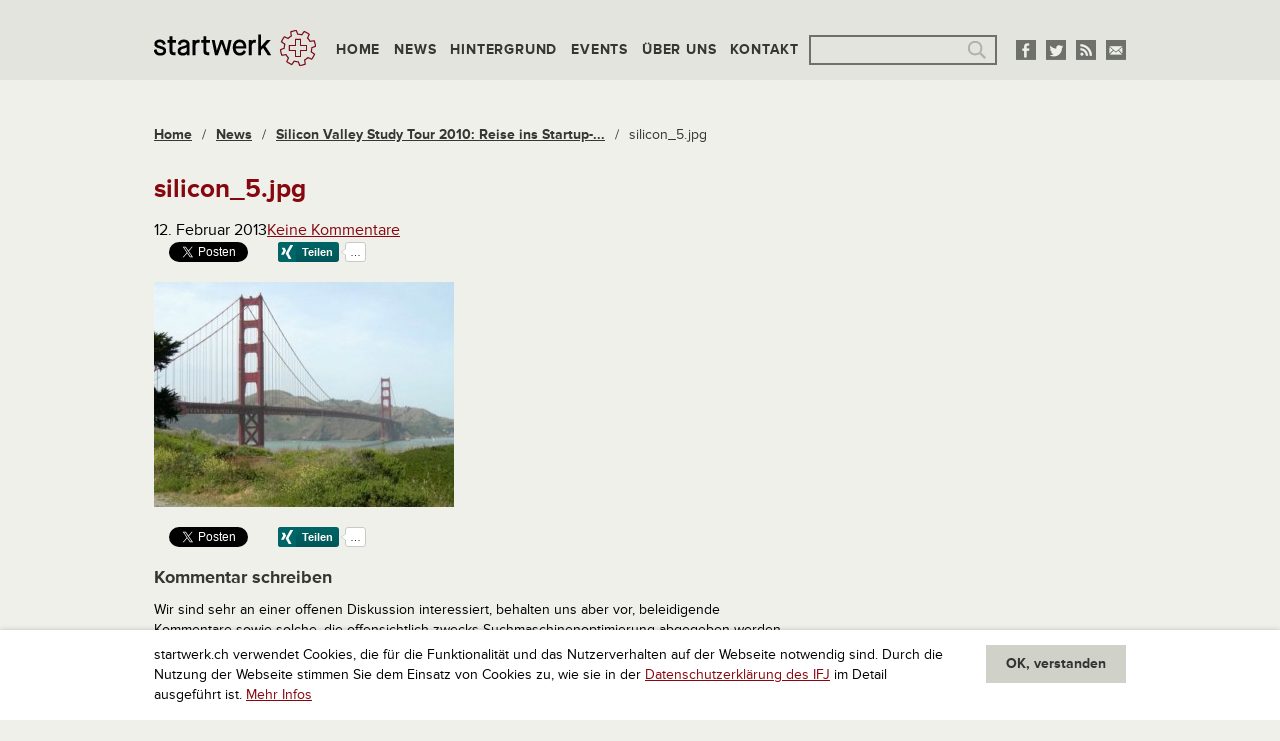

--- FILE ---
content_type: text/html; charset=utf-8
request_url: https://www.google.com/recaptcha/api2/aframe
body_size: 248
content:
<!DOCTYPE HTML><html><head><meta http-equiv="content-type" content="text/html; charset=UTF-8"></head><body><script nonce="iTCcd1RwsM3_BQrMg3QmSw">/** Anti-fraud and anti-abuse applications only. See google.com/recaptcha */ try{var clients={'sodar':'https://pagead2.googlesyndication.com/pagead/sodar?'};window.addEventListener("message",function(a){try{if(a.source===window.parent){var b=JSON.parse(a.data);var c=clients[b['id']];if(c){var d=document.createElement('img');d.src=c+b['params']+'&rc='+(localStorage.getItem("rc::a")?sessionStorage.getItem("rc::b"):"");window.document.body.appendChild(d);sessionStorage.setItem("rc::e",parseInt(sessionStorage.getItem("rc::e")||0)+1);localStorage.setItem("rc::h",'1768946103906');}}}catch(b){}});window.parent.postMessage("_grecaptcha_ready", "*");}catch(b){}</script></body></html>